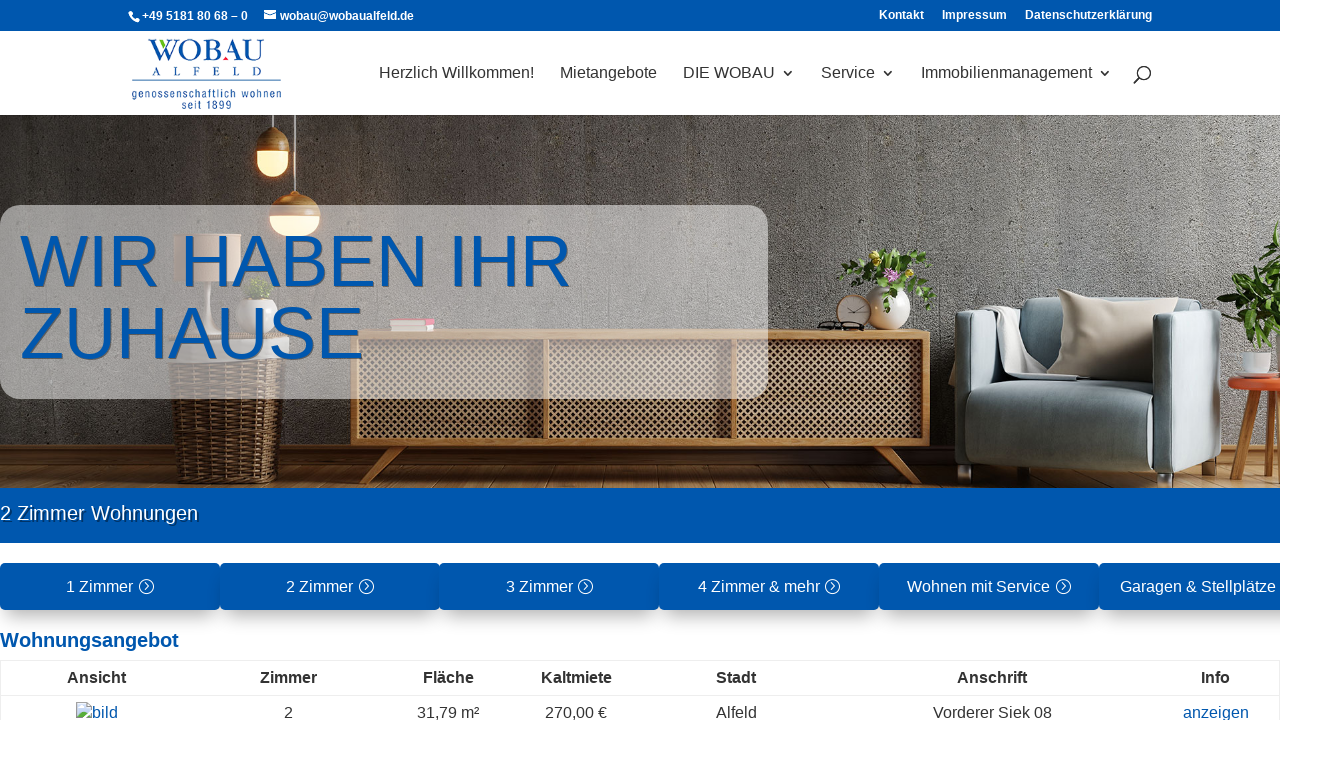

--- FILE ---
content_type: text/css
request_url: https://wobaualfeld.de/wp-content/plugins/cadnet-immoshow/css/style.css?ver=6.9
body_size: 212
content:
@media (min-width: 801px) {
    .small-screen {
        display: none;
    }

.cadnetFlexParent{
  display: flex;
  margin-bottom:1em;
}

.cadnetFlexChild{
  width: 15%;
text-align:center;
}


}

@media (max-width: 800px) {
    .large-screen {
        display: none;
    }

   .cadnetFlexParent{
      flex-wrap: wrap; 
	margin-bottom:1em;
   }
   .cadnetFlexChild{
     width: 50%;
text-align:center;
   }

}


--- FILE ---
content_type: text/css
request_url: https://wobaualfeld.de/wp-content/et-cache/148/et-divi-dynamic-tb-25-148-late.css?ver=1766532290
body_size: 219
content:
@font-face{font-family:ETmodules;font-display:block;src:url(//wobaualfeld.de/wp-content/themes/Divi/core/admin/fonts/modules/all/modules.eot);src:url(//wobaualfeld.de/wp-content/themes/Divi/core/admin/fonts/modules/all/modules.eot?#iefix) format("embedded-opentype"),url(//wobaualfeld.de/wp-content/themes/Divi/core/admin/fonts/modules/all/modules.woff) format("woff"),url(//wobaualfeld.de/wp-content/themes/Divi/core/admin/fonts/modules/all/modules.ttf) format("truetype"),url(//wobaualfeld.de/wp-content/themes/Divi/core/admin/fonts/modules/all/modules.svg#ETmodules) format("svg");font-weight:400;font-style:normal}

--- FILE ---
content_type: text/css
request_url: https://wobaualfeld.de/wp-content/themes/Child/style.css?ver=4.21.1
body_size: 924
content:
/*======================================
Theme Name: LWS Child
Theme URI: https://divicake.com/
Description: LWS CHILD THEME
Version: 1.0
Author: LiNDERT WEB SOLUTION
Author URI: https://lindert-web-solution.de
Template: Divi
======================================*/
#main-header .nav li ul a {
  color: #ffffff !important;
}

#footer-info, #footer-info a {
	color: #ffffff;
	font-size: 14px !important;
	line-height: 1.4em;
	margin-top: 10px !important;
	margin-bottom: 10px !important; 
}

.nav li ul {
   width: 310px !important; /* Width of the dropdown menu */
}

.nav li li ul {
   left: 310px !important; /* Use the same size as above */
}

#top-menu li li a {
   width: 270px; /* Make this 40 less then the width of the dropdown menu */
}

.nav li ul {
	padding-top: 0px !important;
	padding-bottom: 0px !important;	
}

.nav li ul, .blue-bg {
	background-color: #0057AE !important;
	font-weight: normal;
	font-size: 16px;
}

.sub-menu .blue-bg a {
	background-color: #0057AE;
	color: #ffffff !important;
	font-weight: normal;
	font-size: 16px;
}

.sub-menu .blue-bg a:hover {
	background-color: #0F3C70;
	color: #ffffff !important;
}

.nav li ul, .red-bg {
	background-color: #FA253D !important;
}

.sub-menu .red-bg a {
	background-color: #FA253D;
	color: #ffffff !important;
}

.sub-menu .red-bg a:hover {
	background-color: #dd2035;
	color: #ffffff !important;
}

.nav li ul, .green-bg {
	background-color: #75B130 !important;
}

.sub-menu .green-bg a {
	background-color: #75B130;
	color: #ffffff !important;
}

.sub-menu .green-bg a:hover {
	background-color: #639629;
	color: #ffffff !important;
}

.nav li ul, .gray-bg {
	background-color: #666666 !important;
}

.sub-menu .gray-bg a {
	background-color: #666666;
	color: #ffffff !important;
}

.sub-menu .gray-bg a:hover {
	background-color: #999999;
	color: #ffffff !important;
}

#top-menu li.current-menu-ancestor > a, #top-menu li.current-menu-item > a, #top-menu li.current_page_item > a {
  color: #0057AE !important;
}

html .formcraft-css .fc-form .form-element .form-element-html input {
	padding: 5px !important;
}

html .formcraft-css .powered-by {
	display: none !important
}

.download-button {
	width: 90%;	
}

.blog-start {
	
}

html .formcraft-css .fc-form .form-element .field-cover.customText-cover h2 {
	font-size: 14px;	
}

.et_pb_blog_0 .et_pb_post .entry-title, .et_pb_blog_0 .not-found-title {
  min-height: 100px
}

.et_pb_row {
  width: 100% !important;
  max-width: 1400px;
  margin: auto;
  position: relative;
}

.et_pb_blog_0 .et_pb_post div.post-content a.more-link {
	color: #ffffff !important;
	background-color: #fa253d;
	padding-top: 3px;
	padding-right: 5px;
	padding-bottom: 3px;
	padding-left: 5px;
	font-size: 12px !important;
}

.post-content-inner {
	margin-bottom: 10px !important;
}

--- FILE ---
content_type: text/css
request_url: https://wobaualfeld.de/wp-content/et-cache/148/et-core-unified-148.min.css?ver=1766532289
body_size: 94
content:
.et_pb_button{min-width:220px!important;text-align:center}.et_pb_button-home{min-width:100%!important;text-align:center}

--- FILE ---
content_type: text/css
request_url: https://wobaualfeld.de/wp-content/et-cache/148/et-core-unified-tb-25-deferred-148.min.css?ver=1766532290
body_size: 1452
content:
.et_pb_section_0_tb_footer{width:100%;max-width:100%}.et_pb_section_0_tb_footer.et_pb_section{background-color:#0057ae!important}.et_pb_row_0_tb_footer.et_pb_row{margin-bottom:20px!important}.et_pb_image_0_tb_footer{text-align:left;margin-left:0}.et_pb_text_0_tb_footer.et_pb_text,.et_pb_text_1_tb_footer.et_pb_text,.et_pb_text_2_tb_footer.et_pb_text,.et_pb_text_3_tb_footer.et_pb_text,.dnxte_business_hour_child_0_tb_footer .dnxte-Busihr-wekname .dnxte-Busihr-dtday,.dnxte_business_hour_child_0_tb_footer .dnxte-Busihr-wekname .dnxte-Busihr-dttime,.dnxte_business_hour_child_1_tb_footer .dnxte-Busihr-wekname .dnxte-Busihr-dtday,.dnxte_business_hour_child_1_tb_footer .dnxte-Busihr-wekname .dnxte-Busihr-dttime,.dnxte_business_hour_child_2_tb_footer .dnxte-Busihr-wekname .dnxte-Busihr-dtday,.dnxte_business_hour_child_2_tb_footer .dnxte-Busihr-wekname .dnxte-Busihr-dttime{color:#FFFFFF!important}.et_pb_text_0_tb_footer{font-size:14px;padding-bottom:10px!important;margin-top:0px!important;margin-bottom:0px!important}.et_pb_text_1_tb_footer{font-size:14px;padding-bottom:0px!important}.et_pb_text_2_tb_footer{font-size:14px;padding-top:0px!important;padding-bottom:10px!important;margin-top:0px!important;margin-bottom:0px!important}.dnxte_business_hour_parent_0_tb_footer .dnxte_business_hour_child .dnxte-Busihr-wekname{line-height:1.2em}.dnxte_business_hour_parent_0_tb_footer{margin-top:5px}.dnxte_business_hour_parent_0_tb_footer .dnxte-Busihr-separator{border-bottom-style:none}.dnxte_business_hour_parent_0_tb_footer .dnxte_business_hour_child:not(:last-child){border-bottom-style:solid;border-bottom-width:1px;border-bottom-color:#FFFFFF}.dnxte_business_hour_parent_0_tb_footer .dnxte-Busihr-wekname{padding-top:0px!important;padding-right:0px!important;padding-bottom:!important;padding-left:0px!important}.et_pb_image_1_tb_footer{background-color:#FFFFFF;padding-top:10px;padding-right:10px;padding-bottom:10px;padding-left:10px;width:250px;text-align:left;margin-left:0}.et_pb_text_3_tb_footer,.dnxte_business_hour_child_0_tb_footer .dnxte-Busihr-wekname,.dnxte_business_hour_child_1_tb_footer .dnxte-Busihr-wekname,.dnxte_business_hour_child_2_tb_footer .dnxte-Busihr-wekname{font-size:14px}.et_pb_section_1_tb_footer.et_pb_section{padding-top:5px;padding-bottom:5px;margin-top:0px;margin-bottom:0px;background-color:#0f3c70!important}.et_pb_row_3_tb_footer{background-color:#0f3c70}.et_pb_row_3_tb_footer,body #page-container .et-db #et-boc .et-l .et_pb_row_3_tb_footer.et_pb_row,body.et_pb_pagebuilder_layout.single #page-container #et-boc .et-l .et_pb_row_3_tb_footer.et_pb_row,body.et_pb_pagebuilder_layout.single.et_full_width_page #page-container #et-boc .et-l .et_pb_row_3_tb_footer.et_pb_row{width:100%}.et_pb_text_4_tb_footer.et_pb_text{color:#ffffff!important}.et_pb_text_4_tb_footer{font-size:10px}@media only screen and (max-width:980px){.et_pb_image_0_tb_footer .et_pb_image_wrap img,.et_pb_image_1_tb_footer .et_pb_image_wrap img{width:auto}}@media only screen and (max-width:767px){.et_pb_image_0_tb_footer .et_pb_image_wrap img,.et_pb_image_1_tb_footer .et_pb_image_wrap img{width:auto}}div.et_pb_section.et_pb_section_0{background-image:url(https://wobaualfeld.de/wp-content/uploads/2022/01/cabinet-tv-in-modern-living-room-with-armchair-lamp-table-flower-and-plant-on-concrete-wall-background-3d-rendering-1.jpg)!important}.et_pb_section_0.et_pb_section{padding-top:7%;padding-bottom:7%;margin-bottom:0px}.et_pb_section_0{width:100%;max-width:100%}.et_pb_text_0.et_pb_text,.et_pb_text_1.et_pb_text,.et_pb_text_2 h1{color:#0057ae!important}.et_pb_text_0 h1{font-size:72px;color:#0057ae!important;text-shadow:0.02em 0.02em 0em rgba(0,0,0,0.4)}.et_pb_text_0,.et_pb_text_1{background-color:rgba(255,255,255,0.5);border-radius:20px 20px 20px 20px;overflow:hidden;padding-top:20px!important;padding-right:20px!important;padding-bottom:20px!important;padding-left:20px!important;width:60%}.et_pb_text_1 h1{font-size:18px;color:#0057ae!important;text-shadow:0.02em 0.02em 0em rgba(0,0,0,0.4)}.et_pb_section_1.et_pb_section{padding-top:10px;padding-bottom:10px;margin-top:0px;margin-bottom:0px;background-color:#0057ae!important}.et_pb_text_2.et_pb_text{color:#FFFFFF!important}.et_pb_text_2 h2{color:#FFFFFF!important;text-shadow:0.08em 0.08em 0em rgba(0,0,0,0.4)}.et_pb_text_2{padding-top:5px!important;padding-bottom:0px!important;margin-top:0px!important;margin-bottom:0px!important}.et_pb_section_2.et_pb_section{padding-top:20px;padding-bottom:20px}.et_pb_row_3.et_pb_row{padding-bottom:20px!important;padding-bottom:20px}.et_pb_button_0_wrapper .et_pb_button_0,.et_pb_button_0_wrapper .et_pb_button_0:hover,.et_pb_button_1_wrapper .et_pb_button_1,.et_pb_button_1_wrapper .et_pb_button_1:hover,.et_pb_button_2_wrapper .et_pb_button_2,.et_pb_button_2_wrapper .et_pb_button_2:hover,.et_pb_button_3_wrapper .et_pb_button_3,.et_pb_button_3_wrapper .et_pb_button_3:hover,.et_pb_button_4_wrapper .et_pb_button_4,.et_pb_button_4_wrapper .et_pb_button_4:hover,.et_pb_button_5_wrapper .et_pb_button_5,.et_pb_button_5_wrapper .et_pb_button_5:hover{padding-top:10px!important;padding-bottom:10px!important}body #page-container .et_pb_section .et_pb_button_0,body #page-container .et_pb_section .et_pb_button_1,body #page-container .et_pb_section .et_pb_button_2,body #page-container .et_pb_section .et_pb_button_3,body #page-container .et_pb_section .et_pb_button_4,body #page-container .et_pb_section .et_pb_button_5{color:#ffffff!important;border-width:0px!important;border-radius:5px;font-size:16px;padding-right:2em;padding-left:0.7em;background-color:#0057ae}body #page-container .et_pb_section .et_pb_button_0:hover:after,body #page-container .et_pb_section .et_pb_button_1:hover:after,body #page-container .et_pb_section .et_pb_button_2:hover:after,body #page-container .et_pb_section .et_pb_button_3:hover:after,body #page-container .et_pb_section .et_pb_button_4:hover:after,body #page-container .et_pb_section .et_pb_button_5:hover:after{margin-left:.3em;left:auto;margin-left:.3em}body #page-container .et_pb_section .et_pb_button_0:after,body #page-container .et_pb_section .et_pb_button_1:after,body #page-container .et_pb_section .et_pb_button_2:after,body #page-container .et_pb_section .et_pb_button_3:after,body #page-container .et_pb_section .et_pb_button_4:after,body #page-container .et_pb_section .et_pb_button_5:after{color:#FFFFFF;line-height:inherit;font-size:inherit!important;opacity:1;margin-left:.3em;left:auto;font-family:ETmodules!important;font-weight:400!important}.et_pb_button_0,.et_pb_button_1,.et_pb_button_2,.et_pb_button_3,.et_pb_button_4,.et_pb_button_5{box-shadow:0px 12px 18px -6px rgba(0,0,0,0.3)}.et_pb_button_0,.et_pb_button_0:after,.et_pb_button_1,.et_pb_button_1:after,.et_pb_button_2,.et_pb_button_2:after,.et_pb_button_3,.et_pb_button_3:after,.et_pb_button_4,.et_pb_button_4:after,.et_pb_button_5,.et_pb_button_5:after{transition:all 300ms ease 0ms}.et_pb_image_0{text-align:center}@media only screen and (min-width:981px){.et_pb_row_1{display:none!important}}@media only screen and (max-width:980px){body #page-container .et_pb_section .et_pb_button_0:after,body #page-container .et_pb_section .et_pb_button_1:after,body #page-container .et_pb_section .et_pb_button_2:after,body #page-container .et_pb_section .et_pb_button_3:after,body #page-container .et_pb_section .et_pb_button_4:after,body #page-container .et_pb_section .et_pb_button_5:after{line-height:inherit;font-size:inherit!important;margin-left:.3em;left:auto;display:inline-block;opacity:1;content:attr(data-icon);font-family:ETmodules!important;font-weight:400!important}body #page-container .et_pb_section .et_pb_button_0:before,body #page-container .et_pb_section .et_pb_button_1:before,body #page-container .et_pb_section .et_pb_button_2:before,body #page-container .et_pb_section .et_pb_button_3:before,body #page-container .et_pb_section .et_pb_button_4:before,body #page-container .et_pb_section .et_pb_button_5:before{display:none}body #page-container .et_pb_section .et_pb_button_0:hover:after,body #page-container .et_pb_section .et_pb_button_1:hover:after,body #page-container .et_pb_section .et_pb_button_2:hover:after,body #page-container .et_pb_section .et_pb_button_3:hover:after,body #page-container .et_pb_section .et_pb_button_4:hover:after,body #page-container .et_pb_section .et_pb_button_5:hover:after{margin-left:.3em;left:auto;margin-left:.3em}.et_pb_image_0 .et_pb_image_wrap img{width:auto}}@media only screen and (min-width:768px) and (max-width:980px){.et_pb_row_1{display:none!important}}@media only screen and (max-width:767px){.et_pb_row_0{display:none!important}body #page-container .et_pb_section .et_pb_button_0:after,body #page-container .et_pb_section .et_pb_button_1:after,body #page-container .et_pb_section .et_pb_button_2:after,body #page-container .et_pb_section .et_pb_button_3:after,body #page-container .et_pb_section .et_pb_button_4:after,body #page-container .et_pb_section .et_pb_button_5:after{line-height:inherit;font-size:inherit!important;margin-left:.3em;left:auto;display:inline-block;opacity:1;content:attr(data-icon);font-family:ETmodules!important;font-weight:400!important}body #page-container .et_pb_section .et_pb_button_0:before,body #page-container .et_pb_section .et_pb_button_1:before,body #page-container .et_pb_section .et_pb_button_2:before,body #page-container .et_pb_section .et_pb_button_3:before,body #page-container .et_pb_section .et_pb_button_4:before,body #page-container .et_pb_section .et_pb_button_5:before{display:none}body #page-container .et_pb_section .et_pb_button_0:hover:after,body #page-container .et_pb_section .et_pb_button_1:hover:after,body #page-container .et_pb_section .et_pb_button_2:hover:after,body #page-container .et_pb_section .et_pb_button_3:hover:after,body #page-container .et_pb_section .et_pb_button_4:hover:after,body #page-container .et_pb_section .et_pb_button_5:hover:after{margin-left:.3em;left:auto;margin-left:.3em}.et_pb_image_0 .et_pb_image_wrap img{width:auto}}

--- FILE ---
content_type: text/css
request_url: https://wobaualfeld.de/wp-content/et-cache/148/et-divi-dynamic-tb-25-148-late.css
body_size: 219
content:
@font-face{font-family:ETmodules;font-display:block;src:url(//wobaualfeld.de/wp-content/themes/Divi/core/admin/fonts/modules/all/modules.eot);src:url(//wobaualfeld.de/wp-content/themes/Divi/core/admin/fonts/modules/all/modules.eot?#iefix) format("embedded-opentype"),url(//wobaualfeld.de/wp-content/themes/Divi/core/admin/fonts/modules/all/modules.woff) format("woff"),url(//wobaualfeld.de/wp-content/themes/Divi/core/admin/fonts/modules/all/modules.ttf) format("truetype"),url(//wobaualfeld.de/wp-content/themes/Divi/core/admin/fonts/modules/all/modules.svg#ETmodules) format("svg");font-weight:400;font-style:normal}

--- FILE ---
content_type: application/javascript
request_url: https://wobaualfeld.de/wp-content/plugins/divi-toolbox/assets/js/toolbox-scripts.js?ver=1.6.13
body_size: 7521
content:
if (toolbox_values.dtb_vb_enabled !== '1' || (toolbox_values.dtb_vb_enabled === '1' && self == top)) {


	jQuery(document).ready(function ($) {
		
		function dtb_equalize_heights(selector) {
			var heights = new Array();
			$(selector).each(function() {
				$(this).css('min-height', '0');
				$(this).css('max-height', 'none');
				$(this).css('height', 'auto');
		 		heights.push($(this).height());
			});
			var max = Math.max.apply( Math, heights );
			$(selector).each(function() {
				$(this).css('height', max + 'px');
			});
		}
		function dtb_equalize_heights_min(selector) {
			var heights = new Array();
			$(selector).each(function() {
				$(this).css('min-height', '0');
				$(this).css('max-height', 'none');
				$(this).css('height', 'auto');
		 		heights.push($(this).height());
			});
			var min = Math.min.apply( Math, heights );
			$(selector).each(function() {
				$(this).css('height', min + 'px');
			});
		}
		function dtb_equalize() {
			var iv = null;
			if(iv !== null) {window.clearTimeout(iv);}
			iv = setTimeout(function() {
				if (toolbox_values.dtb_equal_archive_boxed === '1') {
					dtb_equalize_heights('.dtb_archives .et_pb_post .dtb-post-wrap, .dtb-blog.et_pb_module .et_pb_post .dtb-post-wrap');
				}
				if (toolbox_values.dtb_equal_archive_img === '1') {
					dtb_equalize_heights_min('.entry-featured-image-url');
				}
				
				if (toolbox_values.dtb_enable_equal_height === '1') {
				
					var windowsize = $(window).width();
					if (windowsize > toolbox_values.dtb_equal_height_breakpoint) {
					
						$('.dtb-equal-height').each(function() {
							if (toolbox_values.dtb_equal_height_quote === '1') {
								var quote_in_row = $('.et_pb_testimonial_description', this);
								dtb_equalize_heights(quote_in_row);
							}
							
							if (toolbox_values.dtb_equal_height_pricing === '1') {
								var pricing_in_row = $('.et_pb_pricing_content', this);
								dtb_equalize_heights(pricing_in_row);
							}
							
							if (toolbox_values.dtb_equal_height_blurb === '1') {
								var blurbs_in_row = $('.et_pb_blurb_content', this);
								dtb_equalize_heights(blurbs_in_row);
							}
						});
					}
				}
				
			}, 120);
		}
		
		
		function dtb_Ajax_Fn1() {
			if (toolbox_values.dtb_readmore_text_enable === '1') {
				$('.more-link').text(toolbox_values.dtb_readmore_text);
			}
			if (toolbox_values.dtb_comments_styles === '1') {
				$('#respond #reply-title>span').text(toolbox_values.dtb_comments_text);
			}
			
			$('#dtb-before-footer').detach().insertBefore('#main-footer, .et-l--footer');
			$('#dtb-after-footer').detach().insertAfter('#main-footer, .et-l--footer');
			$('#dtb-after-blog-content').detach().insertBefore('#comment-wrap');
			
			
			if( $( '.et_social_inline_bottom' ).length ) {
				if ( $( 'body' ).hasClass( 'et_pb_pagebuilder_layout' ) ) {
					var social_monarch = $('.et_social_inline_bottom').closest('.et_pb_row');
					$( '.entry-content .et_pb_section' ).not( '.et_pb_fullwidth_section' ).last().append( social_monarch );
				}
			}
		}
		
		function dtb_FixedBeforeHeader() {	
			if ( $('body:not(.et-fb) #dtb-before-header').length > 0 ) {
				$('body').addClass('has-dtb-before-header');
				var dtbBeforeHeader = $('body:not(.et-fb) #dtb-before-header');
				if ($('#wpadminbar').length > 0) {
				  var dtbBeforeHeaderOffset = $('#wpadminbar').height();
				}
				else {
					var dtbBeforeHeaderOffset = 0;
				}
				dtbBeforeHeaderHeight = dtbBeforeHeader.height();
				dtbMenuTransformValue = 'translateY(' + dtbBeforeHeaderHeight + 'px)';
				dtbBeforeHeader.detach().prependTo('#page-container').each(function() {
					var dtb_before_header_container = $(this);
					if (dtb_before_header_container.children('#et-boc').length === 0) {
						dtb_before_header_container.children('div').wrap('<div id="et-boc"></div>');
					}
				});
				if ( $('body').hasClass('et_fixed_nav')) {
					dtbBeforeHeader.css({
					   'position' : 'fixed',
					   'top' : dtbBeforeHeaderOffset,
					   'width' : '100%',
					   'z-index' : '100001'
					});
					$('body:not(.et-fb)').css({'padding-top' : dtbBeforeHeaderHeight});
					$('#main-header').css({
					   'transform' : dtbMenuTransformValue
					});
					if ( $('#top-header').length > 0 ) {
						$('#top-header').css({
						   'transform' : dtbMenuTransformValue,
							'top' : dtbBeforeHeaderOffset+'!important'
						});
					}
				}
				
				if ( $('body:not(.et-fb) .dtb-fixed-always').length > 0 ) {
					dtbBeforeHeader.css({
					   'position' : 'fixed',
					   'top' : dtbBeforeHeaderOffset,
					   'width' : '100%',
					   'z-index' : '2'
					});
					$('#main-header').css({
					   'transform' : dtbMenuTransformValue
					});
					$('.dtb-fixed-always').css({
					   'transform' : dtbMenuTransformValue
					});
					$('body:not(.et-fb)').css({'padding-top' : dtbBeforeHeaderHeight});
				}
				var windowsize = $(window).width();
				if (windowsize < toolbox_values.dtb_mobile_breakpoint && toolbox_values.dtb_m_m_fixed !== '1') {
					dtbBeforeHeader.css({
					   'position' : 'absolute'
					});
				
				}
				
			}
			
			if (toolbox_values.dtb_move_page_below_header === '1') {
					if ( $('#dtb-before-header').length > 0 ) {
						var FixedHeaderHeight = $('.et_pb_section.dtb-fixed-always').outerHeight() + $('#dtb-before-header').outerHeight();
					} else {
						var FixedHeaderHeight = $('.et_pb_section.dtb-fixed-always').outerHeight();
					}
					dtbBodyTransformValue = 'translateY(' + FixedHeaderHeight + 'px)';
					$('#main-header').css({
					   'transform' : dtbBodyTransformValue
					});
					$('body:not(.et-fb)').css({'padding-top' : FixedHeaderHeight});
			}
		}
	
	   $(document).ajaxComplete(function() {
		   dtb_equalize();
		   dtb_Ajax_Fn1();
	   });
		$(window).resize(function() {
			dtb_equalize()
			dtb_FixedBeforeHeader()
		});
	   dtb_Ajax_Fn1();
		dtb_equalize();
		dtb_FixedBeforeHeader()
		
		
		if ((toolbox_values.dtb_btt === '1') && (toolbox_values.dtb_btt_link === '1')) {
			$('.et_pb_scroll_top').append('<a class="btt_link"></a>');
			$('.et_pb_scroll_top').off('click');
			$('.btt_link').attr('href', toolbox_values.dtb_btt_url);
		}

		if (toolbox_values.dtb_fixed_scroll === '1') {
			$(window).scroll(function(){
				if ($(window).scrollTop() >= toolbox_values.dtb_fixed_scroll_offset) {
					$('body').addClass('scrolled-down');
    			}
	 			else {
		 			$('body').removeClass('scrolled-down');
   			}
			});
		}
		
		if (toolbox_values.dtb_enable_sticky === '1') {
			$('.dtb-sticky').each(function() {
				var sticky_parent = $(this).parentsUntil('.et_pb_section');
				$(sticky_parent).css('overflow','initial');
			});
		}
		
		
		if ((toolbox_values.dtb_archive_styles === '1') || ((toolbox_values.dtb_blog_layout !== 'blog_default') && (toolbox_values.dtb_blog_layout !== ''))) {
			$('.dtb_archives .et_pb_post').contents().filter(function () { return this.nodeType === 3 && $.trim(this.nodeValue).length; }).wrap('<p class="dtb-post-content">');
			$('.dtb_archives .et_pb_post').each(function () {
				if ($('.dtb-post-wrap', this).length < 1) {
					$('>:not(.entry-featured-image-url)', this).not('.et_pb_gallery_post_type,.et_main_video_container,.et_audio_content').wrapAll('<div class="dtb-post-wrap"></div>');
				}
				if ($('.more-link', this).length < 1) {
					if ((toolbox_values.dtb_archive_button !== '') && (toolbox_values.dtb_archive_styles !== '')) {
						link_target = $(this).find('a').attr('href');
						$('.dtb-post-wrap', this).append("<a class='dtb-read-more " + toolbox_values.dtb_archive_btn_hover + "' href='" + link_target + "'>" + toolbox_values.dtb_readmore_text + "</a>");
					}
				}
			});
		}

		if (toolbox_values.dtb_sticky_footer === '1') {
			function positionFooter() {
				if ($('body:not(.et-fb) #main-footer').length > 0) {
				  var mFoo = $("body:not(.et-fb) #main-footer");
				}
				else if ($('body:not(.et-fb) .et-l--footer').length > 0){
					var mFoo = $("body:not(.et-fb) .et-l--footer");
				}
				if ($('body:not(.et-fb) #dtb-before-footer').length > 0) {
					var bFoo = $("body:not(.et-fb) #dtb-before-footer");
				}
				if ($('body:not(.et-fb) #dtb-after-footer').length > 0) {
					var aFoo = $("body:not(.et-fb) #dtb-after-footer");
				}
				
				var bodyHeight = $(document.body).height();
				if ($('.dtb-body-wrapper').length > 0) {
				  var bodyHeight = $('.dtb-body-wrapper').height();
				}
				if (typeof mFoo !== 'undefined') {
					var mFooHeight = mFoo.outerHeight()
				}
				else {
					var mFooHeight = 0;
				}
				if (typeof bFoo !== 'undefined') {
					var bFooHeight = bFoo.outerHeight()
				}
				else {
					var bFooHeight = 0;
				}
				if (typeof aFoo !== 'undefined') {
					var aFooHeight = aFoo.outerHeight()
				}
				else {
					var aFooHeight = 0;
				}
				
				
				var contentHeight = bodyHeight+bFooHeight+aFooHeight+mFooHeight;
				
				if ((contentHeight < $(window).height() && mFoo.css("position") === "fixed") || (bodyHeight < $(window).height() && mFoo.css("position") !== "fixed")) {
					if  ( (typeof aFoo !== 'undefined') && (aFoo.outerHeight() > 0) ) {
					mFoo.css({
						position: "fixed",
						bottom: aFoo.outerHeight() + "px",
						right: "0",
						left: "0"
					});
					} else {
					mFoo.css({
						position: "fixed",
						bottom: "0",
						right: "0",
						left: "0"
					});
					}
					if (typeof bFoo !== 'undefined') {
						bFoo.css({
							position: "fixed",
							bottom: mFoo.outerHeight() + aFoo.outerHeight() + "px",
							right: "0",
							left: "0"
						});
					}
					if (typeof aFoo !== 'undefined') {
						aFoo.css({
							position: "fixed",
							bottom: "0",
							right: "0",
							left: "0"
						});
					}
				}
				else {
					mFoo.css({
						position: "",
						bottom: "",
						right: "",
						left: ""
					});
					
					if (typeof bFoo !== 'undefined') {
						bFoo.css({
							position: "",
							bottom: "",
							right: "",
							left: ""
						});
					}
					
					if (typeof aFoo !== 'undefined') {
						aFoo.css({
							position: "",
							bottom: "",
							right: "",
							left: ""
						});
					}
				}
			}
			$(document).ready(function () {
				positionFooter();
				$(window).scroll(positionFooter);
				$(window).resize(positionFooter);
			});
		}
		if (toolbox_values.dtb_enable_typing === '1') {
			var count = 0;
			$('.et_pb_text.dtb-typing .et_pb_text_inner').each(function () {
				$(this).wrap("<div class='count-" + count + "'>");
				$(this).after("<span class='dtb-typed-" + count + "'>");
				count++;
			});
		}
		
		
		if (toolbox_values.dtb_mobile_parallax === '1') {
			$dtb_is_mobile = null !== (navigator.userAgent.match(/Android|webOS|iPhone|iPad|iPod|BlackBerry|IEMobile|Opera Mini/))
			if ($dtb_is_mobile) {
				in_viewport = function(elem) {
					elementTop = elem.offset().top, elementBottom = elementTop + elem.outerHeight(), viewportTop = $(window).scrollTop(), viewportBottom = viewportTop + $(window).height();
					return elementBottom > viewportTop && elementTop < viewportBottom;
				};
				function mobileParallax() {
					$(".dtb-mobile-parallax .et_parallax_bg").each(function() {
						var $dtb_parent = $(this).parent();
						var $dtb_visible = in_viewport($dtb_parent);
						if ($dtb_visible) {
							element_top = $dtb_parent.offset().top,
							parallaxHeight = $(this).parent(".et_pb_fullscreen").length && $(window).height() > $dtb_parent.innerHeight() ? $(window).height() : $dtb_parent.innerHeight(),
							bg_height = .2 * $(window).height() + parallaxHeight,
							main_position = "translate(0, " + .2 * ($(window).scrollTop() + $(window).height() - element_top) + "px)";
							$(this).css({height: bg_height,"-webkit-transform": main_position,"-moz-transform": main_position,"-ms-transform": main_position,transform: main_position});
							
						}
					});
				}
				
				$(document).ready(function () {
					mobileParallax();
					$(window).scroll(mobileParallax);
				});
			}
		}
		
		if (toolbox_values.dtb_enable_popup === '1') {
			var popup_listener = false;
			// open popup on click
			
			
			$('#popup1, #popup2, #popup3, #popup4, #popup5').each(function() {
				var dtb_popup_container = $(this);
				if (dtb_popup_container.children('#et-boc').length === 0) {
					dtb_popup_container.children('div').wrap('<div id="et-boc"></div>');
				}
			});
			
			
			$('.popup1').each(function () {
				$(this).addClass('trigger-popup').attr('data-mfp-src', '#popup1');
			});
			$('.popup2').each(function () {
				$(this).addClass('trigger-popup').attr('data-mfp-src', '#popup2');
			});
			$('.popup3').each(function () {
				$(this).addClass('trigger-popup').attr('data-mfp-src', '#popup3');
			});
			$('.popup4').each(function () {
				$(this).addClass('trigger-popup').attr('data-mfp-src', '#popup4');
			});
			$('.popup5').each(function () {
				$(this).addClass('trigger-popup').attr('data-mfp-src', '#popup5');
			});


			if (toolbox_values.dtb_popup_number === '1') {
				$('a[href="#popup1"]').addClass('trigger-popup');
			}
			if (toolbox_values.dtb_popup_number === '2') {
				$('a[href="#popup1"],a[href="#popup2"]').addClass('trigger-popup');
			}
			if (toolbox_values.dtb_popup_number === '3') {
				$('a[href="#popup1"],a[href="#popup2"],a[href="#popup3"]').addClass('trigger-popup');
			}
			if (toolbox_values.dtb_popup_number === '4') {
				$('a[href="#popup1"],a[href="#popup2"],a[href="#popup3"],a[href="#popup4"]').addClass('trigger-popup');
			}
			if (toolbox_values.dtb_popup_number === '5') {
				$('a[href="#popup1"],a[href="#popup2"],a[href="#popup3"],a[href="#popup4"],a[href="#popup5"]').addClass('trigger-popup');
			}

			$('.trigger-popup').addClass('et_smooth_scroll_disabled');
			$('.trigger-popup').magnificPopup({
				removalDelay: 300,
				type: 'inline',
				mainClass: 'toolbox',
				fixedContentPos: true,
				zoom: { enabled: true, duration: 2000, easing: 'ease-in-out' },
				callbacks: { open: function () { $('body').addClass('blurred'); }, close: function () {
							$('body').removeClass('blurred'); 
							if ( $('div[id^="popup"] video').length > 0 ) {
								$('div[id^="popup"] video').get(0).pause();
							}
							} },
				prependTo: '#page-container'
			});
			$('.toolbox .mfp-content').addClass('container');
			$('.mobile_menu_bar').click(function () {
				if (!popup_listener) {
					popup_listener = true;
					$('.trigger-popup').magnificPopup({
						removalDelay: 300,
						type: 'inline',
						mainClass: 'toolbox',
						fixedContentPos: true,
						zoom: { enabled: true, duration: 2000, easing: 'ease-in-out' },
						callbacks: { open: function () { $('body').addClass('blurred'); }, close: function () {
							$('body').removeClass('blurred'); 
							if ( $('div[id^="popup"] video').length > 0 ) {
								$('div[id^="popup"] video').get(0).pause();
							}
							} },
						prependTo: '#page-container'
					});
				}
			})
		}


		if (toolbox_values.dtb_social_links === '1') {
			if (toolbox_values.dtb_skype_url !== '') {
				$('.et-social-icons').append('<li class="et-social-icon et-social-skype"><a href="' + toolbox_values.dtb_skype_url + '" class="icon"><span>Skype</span></a></li>')
			}
			if (toolbox_values.dtb_instagram_url !== '') {
				$('.et-social-icons').append('<li class="et-social-icon et-social-instagram"><a href="' + toolbox_values.dtb_instagram_url + '" class="icon"><span>Instagram</span></a></li>')
			}
			if (toolbox_values.dtb_youtube_url !== '') {
				$('.et-social-icons').append('<li class="et-social-icon et-social-youtube"><a href="' + toolbox_values.dtb_youtube_url + '" class="icon"><span>YouTube</span></a></li>')
			}
			if (toolbox_values.dtb_linkedin_url !== '') {
				$('.et-social-icons').append('<li class="et-social-icon et-social-linkedin"><a href="' + toolbox_values.dtb_linkedin_url + '" class="icon"><span>LinkedIn</span></a></li>')
			}
			if (toolbox_values.dtb_pinterest_url !== '') {
				$('.et-social-icons').append('<li class="et-social-icon et-social-pinterest"><a href="' + toolbox_values.dtb_pinterest_url + '" class="icon"><span>Pinterest</span></a></li>')
			}
			if (toolbox_values.dtb_tumblr_url !== '') {
				$('.et-social-icons').append('<li class="et-social-icon et-social-tumblr"><a href="' + toolbox_values.dtb_tumblr_url + '" class="icon"><span>Tumblr</span></a></li>')
			}
			if (toolbox_values.dtb_flickr_url !== '') {
				$('.et-social-icons').append('<li class="et-social-icon et-social-flickr"><a href="' + toolbox_values.dtb_flickr_url + '" class="icon"><span>Flickr</span></a></li>')
			}
			if (toolbox_values.dtb_dribble_url !== '') {
				$('.et-social-icons').append('<li class="et-social-icon et-social-dribble"><a href="' + toolbox_values.dtb_dribble_url + '" class="icon"><span>Dribble</span></a></li>')
			}
			if (toolbox_values.dtb_vimeo_url !== '') {
				$('.et-social-icons').append('<li class="et-social-icon et-social-vimeo"><a href="' + toolbox_values.dtb_vimeo_url + '" class="icon"><span>Vimeo</span></a></li>')
			}
		}

		if (toolbox_values.dtb_social_target === '1') {
			$('.et-social-icon a').attr('target', '_blank');
		}


		if ((toolbox_values.dtb_social_move === '1') && (toolbox_values.dtb_social_enable === '1')) {
			$('#top-header .et-social-icons').detach();
		}
		
		


		if (toolbox_values.dtb_social_enable === '1') {
			$('#top-header .et-social-icons a, #main-header .et-social-icons a').addClass(toolbox_values.social_head_hover);
			$('#footer-bottom .et-social-icons a').addClass(toolbox_values.social_foot_hover);
		}



		$('#footer-bottom .et-social-icons a').width($('#footer-bottom .et-social-icons a').height());
		$(window).on('resize', function () {
			$('#footer-bottom .et-social-icons a').width($('#footer-bottom .et-social-icons a').height());
		});


		

		if ((toolbox_values.dtb_fixed_logo === '1') && (toolbox_values.dtb_fixed_logo_url !== '')) {
			var oldURL = $('#logo').attr('src');
			function checkScroll() {
				var scrollPosition = $(window).scrollTop();
				if ( ($('#main-header').hasClass('et-fixed-header')) || (scrollPosition > 5)) {
					$('#logo').attr('src', toolbox_values.dtb_fixed_logo_url);
				}
				else {
					$('#logo').attr('src', oldURL);
				}
				$(window).on('scroll', function () {
					var scrollPosition = $(window).scrollTop();
					if ( ($('#main-header').hasClass('et-fixed-header')) && (scrollPosition > 5)) {
						$('#logo').attr('src', toolbox_values.dtb_fixed_logo_url);
					}
					else {
						$('#logo').attr('src', oldURL);
					}
				});
			}
			checkScroll();
			$(window).resize(checkScroll);
			
		}

		if ((toolbox_values.dtb_mobile_logo === '1') && (toolbox_values.dtb_mobile_logo_url !== '')) {
			var desktopURL = $('#logo').attr('src');
			function checkWidth() {
				var windowsize = $(window).width();

				if (windowsize < toolbox_values.dtb_mobile_breakpoint) {
					$('#logo').attr('src', toolbox_values.dtb_mobile_logo_url);
				}
				
				else {
					if (toolbox_values.dtb_fixed_logo !== '1') {
						$('#logo').attr('src', desktopURL);
					}
				}
				$(window).on('scroll', function () {
					var windowsize = $(window).width();
					if (windowsize < toolbox_values.dtb_mobile_breakpoint) {
						$('#logo').attr('src', toolbox_values.dtb_mobile_logo_url);
					}
				});
			}
			checkWidth();
			$(window).resize(checkWidth);
		}

		

		if (toolbox_values.dtb_comments_styles === '1') {
			$('#respond #submit, .comment-reply-link, #respond #et_pb_submit').addClass(toolbox_values.dtb_comments_btn_hover);
		}

		$('.et_pb_button').addClass(toolbox_values.dtb_buttons_hover);
		$('.' + toolbox_values.dtb_sec_btn_class).removeClass(toolbox_values.dtb_buttons_hover).addClass(toolbox_values.dtb_sec_btn_hover);


		

		function dtb_header_menu_split() {
			var $logo_container = $('#main-header > .container > .logo_container'),

				$et_top_navigation = $('#et-top-navigation'),
				$logo_container_splitted = $('.centered-inline-logo-wrap > .logo_container'),
				et_top_navigation_li_size = $et_top_navigation.children('nav').children('ul').children('li').size(),
				et_top_navigation_li_break_index = Math.round(et_top_navigation_li_size / 2) - 1,
				window_width = window.innerWidth;

			if (window_width > toolbox_values.dtb_mobile_breakpoint && $logo_container.length && $('body').hasClass('et_header_style_split')) {
				$('<li class="centered-inline-logo-wrap"></li>').insertAfter($et_top_navigation.find('nav > ul >li:nth(' + et_top_navigation_li_break_index + ')'));
				$logo_container.appendTo($et_top_navigation.find('.centered-inline-logo-wrap'));
			}

			if (window_width <= toolbox_values.dtb_mobile_breakpoint && $logo_container_splitted.length) {
				$logo_container_splitted.prependTo('#main-header > .container');
				$('#main-header .centered-inline-logo-wrap').remove();
			}
		}

		dtb_header_menu_split();
		$(window).resize(function () {
			dtb_header_menu_split();
		});

		var $slide_menu_container = $('.et_header_style_slide .et_slide_in_menu_container');
		if ($slide_menu_container.length && !$('body').hasClass('et_pb_slide_menu_active')) {
			$slide_menu_container.css({ right: '-' + parseInt($slide_menu_container.innerWidth()) + 'px', 'display': 'none' });
		}

		

		if (toolbox_values.dtb_post_author !== '') {
			$('.dtb-author-box').detach().insertAfter('.et_pb_post>.entry-content, .et_pb_module.et_pb_post_content');
		}
		if (toolbox_values.dtb_post_prev_next !== '') {
			$('.dtb-single-post-nav').detach().insertAfter('.et_pb_post>.entry-content, .et_pb_module.et_pb_post_content');;
		}
		if (toolbox_values.dtb_post_related !== '') {
			$('.dtb-related-posts').detach().insertAfter('.et_pb_post>.entry-content, .et_pb_module.et_pb_post_content');
		}

		if (toolbox_values.dtb_single_after_content_layout !== '') {
			$('.dtb-after-single-post').detach().insertAfter('.et_pb_post>.entry-content, .et_pb_module.et_pb_post_content');
		}

		if (toolbox_values.dtb_hide_post_title !== '') {
			$('.single-post .et_post_meta_wrapper h1.entry-title').detach();
		}

		if (toolbox_values.dtb_footer_reveal !== '') {
			function dtb_footer_height() {
				if ( $( "#main-footer" ).length ) {
					var footer_height = $('#main-footer').height();
				}
				else {
					var footer_height = $('.et-l--footer').height();
				}
				$('#page-container').css('margin-bottom', footer_height);
			}
			function dtb_remove_footer_height() {
				$('#page-container').css('margin-bottom', '0');
			}
			function dtb_footer_reveal_mobile_conditional() {
				if ($(window).width() > 980) {
					dtb_footer_height();
				} else {
					dtb_remove_footer_height();
				}
			}
			if (toolbox_values.dtb_footer_reveal_mobile_off !== '') {
				dtb_footer_reveal_mobile_conditional()
				$(window).resize(function () {
					dtb_footer_reveal_mobile_conditional()
				});
			}
			else {
				dtb_footer_height();
				$(window).resize(function () {
					dtb_footer_height();
				});
			}
		}

		if (toolbox_values.dtb_testimonial_photo !== '') {
			$('.et_pb_testimonial').each(function () {
				$('.et_pb_testimonial_portrait', this).detach().insertBefore($(this).find('.et_pb_testimonial_author'));
				$('.et_pb_testimonial_portrait, .et_pb_testimonial_author, .et_pb_testimonial_meta', this).wrapAll('<div class="clearfix"></div>');
			});
		}

	});

	jQuery(window).on("load", function($){
		var mbwidth = parseInt(toolbox_values.dtb_mobile_breakpoint);
		if ((jQuery(window).width() <= mbwidth) && jQuery('body').hasClass('dtb_mobile_slide')) {
			jQuery('#main-header .mobile_menu_bar, .dtb-fixed-always .mobile_menu_bar').click(function () {
				jQuery('body').toggleClass('noscroll');
			});
			jQuery('.mobile_menu_bar').click(function () {
				jQuery('#mobile_menu, .dtb-fixed-always .et_mobile_menu').css('min-height', (jQuery(window).height()) + 'px');
				jQuery('#mobile_menu, .dtb-fixed-always .et_mobile_menu').css('max-height', '100vh');
			});
		}
	});


	if (toolbox_values.dtb_follow_the_mouse === '1') {

		/*jQuery directional hover */
		!function (t) { t.fn.directionalHover = function (e) { var n = t.extend({}, t.fn.directionalHover.defaults, e), o = function (t, e, n, o, f, a, r, s) { var u = 0; o - s <= a / 2 && (u ^= 1), n - r >= f / 2 && (u ^= 2), o - s > a / 2 && (u ^= 4), n - r < f / 2 && (u ^= 8), i(u, t, e, n - r, o - s, f / 2, a / 2) }, i = function (t, e, n, o, i, u, l) { f(t, 9) ? a(o, i, u, l) ? s(e, n, 0, 2 * -u) : s(e, n, 2 * -l, 0) : f(t, 3) ? r(o, i, u, l) ? s(e, n, 2 * -l, 0) : s(e, n, 0, 2 * u) : f(t, 12) ? r(o, i, u, l) ? s(e, n, 0, 2 * -u) : s(e, n, 2 * l, 0) : f(t, 6) && (a(o, i, u, l) ? s(e, n, 2 * l, 0) : s(e, n, 0, 2 * u)) }, f = function (t, e) { return (t & e) === e }, a = function (t, e, n, o) { return o * t - n * e < 0 }, r = function (t, e, n, o) { return n * (e - o) + o * t - n * o < 0 }, s = function (t, e, o, i) { "in" === e ? t.animate({ top: o, left: i }, 0, function () { t.stop().animate({ top: 0, left: 0 }, n.speed, n.easing) }) : "out" === e && t.animate({ top: 0, left: 0 }, 0, function () { t.stop().animate({ top: o, left: i }, n.speed, n.easing) }) }; return this.css({ position: "relative", overflow: "hidden" }), this.find(n.overlay).css({ position: "absolute", top: "-100%" }), this.each(function () { var e = t(this); e.hover(function (t) { o(e.find(n.overlay), "in", t.pageX, t.pageY, e.width(), e.height(), Math.floor(e.offset().left), e.offset().top) }, function (t) { o(e.find(n.overlay), "out", t.pageX, t.pageY, e.width(), e.height(), Math.floor(e.offset().left), e.offset().top) }) }) }, t.fn.directionalHover.defaults = { overlay: ".et_overlay", easing: "swing", speed: 400 } }(jQuery);


		(function ($) {
			var triggerClassChange = $.fn.addClass;
			$.fn.addClass = function () {
				$(this).trigger('classChanged');
				return triggerClassChange.apply(this, arguments);
			}
		})(jQuery);
		jQuery(document).ready(function ($) {

			$('.et_pb_portfolio .et_pb_portfolio_item, .et_pb_fullwidth_portfolio .et_pb_portfolio_item, .et_pb_gallery .et_pb_gallery_item').directionalHover();
			$('div.et_pb_portfolio').find('li.et_pb_portfolio_filter a').on('classChanged', function () {
				setTimeout(function () {
					$('.et_pb_portfolio .et_pb_portfolio_item').directionalHover();
				});
			});

			$('div.et_pb_portfolio').on('classChanged', 'li.page a', function () {
				setTimeout(function () {
					$('.et_pb_portfolio .et_pb_portfolio_item').directionalHover();
				});
			});
		});
	}


	if (toolbox_values.dtb_mobile_nested === '1') {
		(function ($) {
			function dtb_setup_submenus() {
				$("<div class='sub-menu-toggle'></div>").insertBefore(".et_mobile_menu .menu-item-has-children > a, #dtb-m-menu .menu-item-has-children > a");
				
				$(".sub-menu-toggle").click(function (e) {
					e.preventDefault();
					$(this).toggleClass("popped");
				});
			}
			$(document).ready(function() {
				dtb_setup_submenus();
				var parent_links = $(".et_mobile_menu .menu-item-has-children > a, #dtb-m-menu .menu-item-has-children > a");
				var toggles = $(".sub-menu-toggle");
				parent_links.off();
				parent_links.each(function (i) {
					if ($(this).attr("href") === '#') {
						$(this).click(function () {
							toggles[i].click(function () {
								$(this).toggleClass('popped');
							});
						});
					}
				});
			});
		})(jQuery);
	}
}

jQuery(document).ready(function($) {
	function dtb_Ajax_Fn2() {
		if ((toolbox_values.dtb_blog_layout !== 'blog_default') && (toolbox_values.dtb_blog_layout !== '')) {
			$('.dtb-blog.et_pb_module .et_pb_post').each(function () {
				if ($('.dtb-post-wrap', this).length < 1) {
					$('>:not(.entry-featured-image-url)', this).not('.et_pb_gallery_post_type,.et_main_video_container,.et_audio_content').wrapAll('<div class="dtb-post-wrap"></div>');
				}
			});
		}
		
		if (toolbox_values.dtb_post_meta === '1') {
			$(".dtb-blog.et_pb_module .post-meta, .archive #left-area .et_pb_post .post-meta, .blog #left-area .et_pb_post .post-meta, .dtb-blog.et_pb_module .et_pb_title_meta_container").html(function () {
				return $(this).html().replace(/\|/g, '').replace('by', '').replace('por', '').replace('...', '').replace(/,/g, '');
			});
		}
	
		if (toolbox_values.dtb_sidebar_search !== '') {
			$('.et_pb_widget_area #searchsubmit, #sidebar #searchsubmit, .dtb-sidebar #searchsubmit').before('<span class="icon"></span>');
		}
		
		$('#top-menu-nav #top-menu li a, .dtb-menu ul.et-menu li a, #et-secondary-nav li.cta-link a').each(function () {
			if ($('>span', this).length < 1) {
				$(this).wrapInner('<span></span>');
			}
		});
		
		if (toolbox_values.dtb_cta_link === '1') {
			if (toolbox_values.dtb_cta_link_type === 'first_item') {
				$('#top-menu>li:first-child, #mobile_menu>li:first-child, .dtb-menu .et-menu>li:first-child, .dtb-menu .et_mobile_menu>li:first-child').addClass('cta-item');
			}
			if (toolbox_values.dtb_cta_link_type === 'last_item') {
				$('#top-menu>li:last-child, #mobile_menu>li:last-child, .dtb-menu .et-menu>li:last-child, .dtb-menu .et_mobile_menu>li:last-child').addClass('cta-item');
			}
			if (toolbox_values.dtb_cta_link_type === 'custom_class') {
				$('#top-menu>li.cta-link, #mobile_menu>li.cta-link, .dtb-menu .et-menu>li.cta-link, .dtb-menu .et_mobile_menu>li.cta-link, #et-secondary-nav>li.cta-link').addClass('cta-item');
			}
			$('#top-menu>li.cta-item>a,.dtb-menu .et-menu>li.cta-item>a, #et-secondary-nav>li.cta-item>a').addClass(toolbox_values.cta_hover_style);
		}
		
		
		if ((toolbox_values.dtb_social_mobile_add === '1') && (toolbox_values.dtb_social_enable === '1')) {
			$('body>.et-social-icons').detach().appendTo('[id^="mobile_menu"], .dtb-menu .et_mobile_menu');
		}
	}

   $(document).ajaxComplete(function() {
	   dtb_Ajax_Fn2();
   });
   dtb_Ajax_Fn2();
   
   
	if ($('.custom_hamburger_icon').length > 0) {
		var iconName = 'hamburger_menu_icon',
			toggledName = iconName + '-toggled';
		$('.mobile_menu_bar').addClass(iconName).html('<div class="dtb-hamburger"><div class="dtb-hamburger-box"><div class="dtb-hamburger-inner"></div></div></div>');
		  
		$('.' + iconName).on('click', function (e) {
			e.preventDefault();
			$(this).toggleClass(toggledName);
			$('.et_slide_in_menu_container .mobile_menu_bar').toggleClass(toggledName);
		});	
		
		$('.et_slide_in_menu_container .mobile_menu_bar').click(function(){
			$('.hamburger_menu_icon-toggled').removeClass('hamburger_menu_icon-toggled');
		});
	}
		
});




jQuery(document).ready(function($) {
	
	
	function CustomMobileMenu() {


		if ((toolbox_values.dtb_enable_custom_m_menu !== '') && (toolbox_values.dtb_mobile_enable !== '')) {
			$('#dtb-m-menu').detach().insertAfter('#page-container');
			//if (toolbox_values.dtb_m_m_hamburger_show !== '') {
				$('#main-header .mobile_menu_bar_toggle, .et_slide_in_menu_container .mobile_menu_bar, .et_toggle_slide_menu').clone().prependTo('#dtb-m-menu .nav-wrapper');
			//}
				
			if ((toolbox_values.dtb_custom_m_menu === '') && ($('.et_pb_module.dtb-menu').length > 0) ){
				$('#dtb-m-menu ul').detach();
				//if (toolbox_values.dtb_m_m_hamburger_show !== '') {
					$('.et_pb_module.dtb-menu .mobile_menu_bar').clone().prependTo('#dtb-m-menu .nav-wrapper');
				//}
				$('.et_pb_module.dtb-menu .et_mobile_menu').detach().appendTo('#dtb-m-menu .nav-wrapper').removeClass('et_mobile_menu').addClass('dtb-mobile-menu');
				
				
			}
			if ((toolbox_values.dtb_custom_m_menu !== '') && ($('.et_pb_module.dtb-menu').length > 0) /*&& (toolbox_values.dtb_m_m_hamburger_show !== '') */){
				$('.et_pb_module.dtb-menu .mobile_menu_bar').clone().prependTo('#dtb-m-menu .nav-wrapper');
				
				
			}
			if ((toolbox_values.dtb_m_m_animation_page !== '') && (toolbox_values.dtb_vb_enabled !== '1')) {
				
				$('#page-container, #dtb-m-menu').wrapAll('<div class="dtb-body-wrapper"/>');
				$('#page-container').wrap('<div class="dtb-page-container noanimation"/>');
				var dtbMenuHeight = $('#dtb-m-menu').height();
				var dtbAdminBar = $('#wpadminbar').height();
				var dtbMenuOffset = -1*(dtbMenuHeight-dtbAdminBar);
				var dtbMenucontainer = $('#dtb-m-menu');
				var dtbMenuAnimation	= toolbox_values.dtb_m_m_animation_type;
				if (dtbMenuAnimation === 'move_bottom')  {
					dtbMenucontainer.css('top', dtbMenuOffset);
				}
				if (dtbMenuAnimation === 'move_top')  {
					dtbMenucontainer.css('bottom', -dtbMenuHeight);
				}
				dtbMenucontainer.addClass('dtb-mobile-opacity');
			}
	
					
			$('.mobile_menu_bar_toggle, .et_pb_module.dtb-menu .mobile_menu_bar, #dtb-m-menu .mobile_menu_bar, #dtb-m-menu li.menu-item a[href*="#"]:not([href$="#"]), .et_header_style_fullscreen .mobile_menu_bar, .et_toggle_slide_menu').click(function(){
				$('#dtb-m-menu .mobile_menu_bar').toggleClass('hamburger_menu_icon-toggled');
				$('#dtb-m-menu').addClass('dtb-in');
				$('#dtb-m-menu').toggleClass('dtb-out');
				$('body').toggleClass('dtb-m-mobile-open stopscroll');
				$('.dtb-page-container').removeClass('noanimation');
				if (toolbox_values.dtb_m_m_animation_page !== '') {
					
					var dtbMenuAnimation	= toolbox_values.dtb_m_m_animation_type;
					var dtbMenuOpened = $('body').hasClass('dtb-m-mobile-open');
					var dtbPagecontainer = $('.dtb-page-container');
					var dtbMenucontainer = $('#dtb-m-menu');
					var dtbMenuHeight = $('#dtb-m-menu').height();
					if ( $('#wpadminbar').length ) {
						var dtbAdminBar = $('#wpadminbar').height();
						} else {
						var dtbAdminBar = 0 };
					var dtbMenuOffset = dtbMenuHeight-dtbAdminBar;
					
					if (toolbox_values.dtb_m_m_width !== '') {
						var dtbMenuWidth = '100%';
					} else { 
						var dtbMenuWidth = toolbox_values.dtb_m_m_width_max + 'px';
					}
					if (dtbMenuAnimation === 'move_left')  {
						
						if (dtbMenuOpened) {
							dtbPagecontainer.animate({right: dtbMenuWidth}, 500 );
							dtbMenucontainer.animate({right: "0"}, 500 );
						}
						if (!dtbMenuOpened) {
							dtbPagecontainer.animate({right: "0"}, 500 );
							dtbMenucontainer.animate({right: '-'+dtbMenuWidth}, 500 );
						}
					}
					if (dtbMenuAnimation === 'move_right')  {
						
						if (dtbMenuOpened) {
							dtbPagecontainer.animate({left: dtbMenuWidth}, 500 );
							dtbMenucontainer.animate({left: "0"}, 500 );
						}
						if (!dtbMenuOpened) {
							dtbPagecontainer.animate({left: "0"}, 500 );
							dtbMenucontainer.animate({left: '-'+dtbMenuWidth}, 500 );
						}
					}
					if (dtbMenuAnimation === 'move_bottom')  {
						
						if (dtbMenuOpened) {
							dtbPagecontainer.animate({top: dtbMenuHeight}, 500 );
							dtbMenucontainer.animate({top: dtbAdminBar}, 500 );
						}
						if (!dtbMenuOpened) {
							dtbPagecontainer.animate({top: "0"}, 500 );
							dtbMenucontainer.animate({top: '-'+dtbMenuOffset}, 500 );
						}
					}
					if (dtbMenuAnimation === 'move_top')  {
						
						if (dtbMenuOpened) {
							dtbPagecontainer.animate({bottom: dtbMenuHeight}, 500 );
							dtbMenucontainer.animate({bottom: 0}, 500 );
						}
						if (!dtbMenuOpened) {
							dtbPagecontainer.animate({bottom: "0"}, 500 );
							dtbMenucontainer.animate({bottom: '-'+dtbMenuHeight}, 500 );
						}
					}
				}
				
			});
			
			
			if (toolbox_values.dtb_m_mobile_trigger !== '') {
				$('#main-header .mobile_menu_bar, .et_pb_module.dtb-menu .mobile_menu_bar, #dtb-m-menu .mobile_menu_bar').not('.dtb-m-menu-trigger .mobile_menu_bar').not('.et_header_style_fullscreen .mobile_menu_bar').not('.et_header_style_slide .mobile_menu_bar').detach();
			}	
			
			
			$('#dtb-m-menu .mobile_menu_bar, #dtb-m-menu li.menu-item a[href*="#"]:not([href$="#"])').click(function(){
            $('.hamburger_menu_icon-toggled').removeClass('hamburger_menu_icon-toggled');
         });
			
			
		}
		
	}

	CustomMobileMenu();
	
	if (toolbox_values.dtb_m_m_animation_page !== '') {
		$(window).on('resize', function(event){
			var dtbMenuOpened = $('body').hasClass('dtb-m-mobile-open');
			var dtbMenuHeight = $('#dtb-m-menu').height();
			if ( $('#wpadminbar').length ) {
				var dtbAdminBar = $('#wpadminbar').height();
				} else {
				var dtbAdminBar = 0 };
			var dtbMenuOffset = -1*(dtbMenuHeight-dtbAdminBar);
			var dtbMenucontainer = $('#dtb-m-menu');
			var dtbMenuAnimation	= toolbox_values.dtb_m_m_animation_type;
			if (!dtbMenuOpened) {
				
				
				if (dtbMenuAnimation === 'move_bottom')  {
					dtbMenucontainer.css('top', dtbMenuOffset);
				}
				if (dtbMenuAnimation === 'move_top')  {
					dtbMenucontainer.css('bottom', -dtbMenuHeight);
				}
			}
		});
	}
	
	if ($('.page-template-page-template-blank .dtb-menu').length == 0) {
		$('.page-template-page-template-blank #dtb-m-menu, .page-template-page-template-blank .dtb-m-menu-trigger').detach()
	}
});


function dtbHideCachedMenu() {
	jQuery('body').removeClass('dtb-m-mobile-open stopscroll');
	jQuery('#dtb-m-menu').removeClass('dtb-in').addClass('dtb-out').attr('style', '');
	jQuery('.dtb-page-container').attr('style', '');
	jQuery('.hamburger_menu_icon-toggled').removeClass('hamburger_menu_icon-toggled');
}
window.addEventListener("pageshow", function() {
    dtbHideCachedMenu();
});	


--- FILE ---
content_type: application/javascript
request_url: https://wobaualfeld.de/wp-content/plugins/cadnet-immoshow/js/immoshow.js?ver=6.9
body_size: 169
content:
if (typeof jQuery == 'function') {
	jQuery(document).ready(function(){
		if (jQuery('#whgnr').text() != ''){
			jQuery('input[data-field-id=field31]').val(jQuery('#whgnr').text()+' - '+jQuery('#whganschrift').text() );
		}
	});
}


--- FILE ---
content_type: application/javascript
request_url: https://wobaualfeld.de/wp-content/uploads/wtfdivi/wp_footer.js?ver=1647106022
body_size: 168
content:
jQuery(function($){});jQuery(function($){$('#et-info-phone').wrap(function(){var num='0518180680';num=num.replace(/[^0-9+]+/g,'-');num=num.replace(/^[-]|[-]$/g,'');return'<a href="tel:'+num+'"></a>';});});